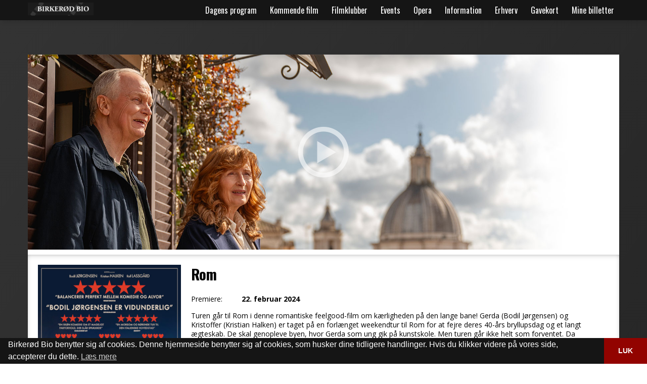

--- FILE ---
content_type: text/html; charset=utf-8
request_url: http://birkerod.ebillet.dk/filmdetaljer?movieId=30799
body_size: 33637
content:

<!DOCTYPE html>
<html lang="en" class="wide wow-animation">
<head>
    <script src="https://checkout.reepay.com/checkout.js"></script>

    <script type="text/javascript">
        var eventMethod = window.addEventListener ? "addEventListener" : "attachEvent";
        var messageEvent = eventMethod === "addEventListener" ? "message" : "onMessage";
        window[eventMethod](messageEvent, function (event) {
            if (event.data.iframeId) {
                console.log('[PARENT] Message received! Event data: ');
                console.log(event.data);
                var iframe = document.getElementById(event.data.iframeId);
                if (iframe && event.data) {

                    var iframeHeight = event.data.iframeHeight;
                    if (iframeHeight) {
                        var newHeight = iframeHeight + 120;
                        iframe.height = newHeight;
                        iframe.style.height = newHeight + 'px';
                        //console.log('[PARENT] iframe.height and iframe.style.height set to: ' + newHeight + '(' + iframeHeight + ' + 20px)');
                    }
                    if (event.data.scrollToTop) {
                        var height = document.querySelector('.rd-navbar').offsetHeight + 45;

                        var vw = Math.max(document.documentElement.clientWidth || 0, window.innerWidth || 0)
                        if (vw < 767) {
                            height = document.querySelector('.logo').offsetHeight + 60;
                        }

                        var scrollPositionOfCurrentIframe = iframe.offsetTop - height;
                        window.scrollTo(0, scrollPositionOfCurrentIframe);
                        console.log('Scrolling to: ' + scrollPositionOfCurrentIframe);
                    }
                }
                if (event.data.reepay) {
                    const reepay = event.data.reepay;
                    console.log('[PARENT] Message received! Event data: ');
                    new window.Reepay.WindowCheckout(reepay.sessionId);
                }
            }
        });

    </script>


    <meta property="og:type" content="website" />

    <!-- Site Title -->


    <meta name="viewport" content="width=device-width, height=device-height, initial-scale=1.0, maximum-scale=1.0, user-scalable=0" />
    

    <title>Rom | Birker&#248;d Bio</title>
    <meta property="og:title" content="Rom | Birker&#248;d Bio" />
    <meta name="twitter:title" content="Rom | Birker&#248;d Bio" />
    <meta property="og:image" content="https://poster.ebillet.dk/romcitat2024.hd.jpg">
    <meta property="og:image:width" content="1080">
    <meta property="og:image:height" content="1600">
    <meta name="description" content="Turen g&#229;r til Rom i denne romantiske feelgood-film om k&#230;rligheden p&#229; den lange bane! Gerda (Bodil J&#248;rgensen) og Kristoffer (Kristian Halken) er taget p&#229; en forl&#230;nget weekendtur til Rom for at fejre deres 40-&#229;rs bryllupsdag og et langt &#230;gteskab. De skal genopleve byen, hvor Gerda som ung gik p&#229; kunstskole. Men turen g&#229;r ikke helt som forventet. Da parret m&#248;der Gerdas karismatiske kunstl&#230;rer og tidligere flamme, Johannes (Rolf Lassg&#229;rd), havner Kristoffer p&#229; sidelinjen, mens Gerda jagter sin ungdom i Roms gader og str&#230;der. Filmen er instrueret af Niclas Bendixen, der tidligere har lavet filmen ’Ditte &amp; Louise’ (2018) og tv-serien af samme navn (2015-2016). 
Kilde: Scanbox">
    <meta name="twitter:description" content="Turen g&#229;r til Rom i denne romantiske feelgood-film om k&#230;rligheden p&#229; den lange bane! Gerda (Bodil J&#248;rgensen) og Kristoffer (Kristian Halken) er taget p&#229; en forl&#230;nget weekendtur til Rom for at fejre deres 40-&#229;rs bryllupsdag og et langt &#230;gteskab. De skal genopleve byen, hvor Gerda som ung gik p&#229; kunstskole. Men turen g&#229;r ikke helt som forventet. Da parret m&#248;der Gerdas karismatiske kunstl&#230;rer og tidligere flamme, Johannes (Rolf Lassg&#229;rd), havner Kristoffer p&#229; sidelinjen, mens Gerda jagter sin ungdom i Roms gader og str&#230;der. Filmen er instrueret af Niclas Bendixen, der tidligere har lavet filmen ’Ditte &amp; Louise’ (2018) og tv-serien af samme navn (2015-2016). 
Kilde: Scanbox" />
    <meta property="og:description" content="Turen g&#229;r til Rom i denne romantiske feelgood-film om k&#230;rligheden p&#229; den lange bane! Gerda (Bodil J&#248;rgensen) og Kristoffer (Kristian Halken) er taget p&#229; en forl&#230;nget weekendtur til Rom for at fejre deres 40-&#229;rs bryllupsdag og et langt &#230;gteskab. De skal genopleve byen, hvor Gerda som ung gik p&#229; kunstskole. Men turen g&#229;r ikke helt som forventet. Da parret m&#248;der Gerdas karismatiske kunstl&#230;rer og tidligere flamme, Johannes (Rolf Lassg&#229;rd), havner Kristoffer p&#229; sidelinjen, mens Gerda jagter sin ungdom i Roms gader og str&#230;der. Filmen er instrueret af Niclas Bendixen, der tidligere har lavet filmen ’Ditte &amp; Louise’ (2018) og tv-serien af samme navn (2015-2016). 
Kilde: Scanbox" />

    <!-- Stylesheets -->
    <link rel="icon" href="/images/favicon.ico" type="image/x-icon">
<link href='//fonts.googleapis.com/css?family=Oswald:400,700%7COpen+Sans:400,400italic,700' rel='stylesheet' type='text/css'>
    
        <link href='/assets/bootstrap/css/bootstrap.min.css' rel='stylesheet' type='text/css'>
        <link href='/assets/bootstrap/css/always-burger.css' rel='stylesheet' type='text/css'>
    
    
    <link href="/bundles/revolutionStyles?v=3B7CewLu0q5mMTZid2JdOVTh8tK8DlIHXH5Lz5RsNAo1" rel="stylesheet"/>

    <link href="/bundles/css?v=VkY0D3Hsy8WNcrXhObgJcfJVBwiQXNsOH-iTBNroJyA1" rel="stylesheet"/>

    <link href="/bundles/owlCss?v=o_SaICeEW8rR_GxC77shiDNINr2_a_75Jt1IXhbZ9Hk1" rel="stylesheet"/>

    <link href='/css/customer.css' rel='stylesheet' type='text/css'>
    
        <!--[if lt IE 10]>
        <div style='background: #212121; padding: 10px 0; box-shadow: 3px 3px 5px 0 rgba(0, 0, 0, .3); clear: both; text-align: center; position: relative; z-index: 1;'>
            <a href="http://windows.microsoft.com/en-US/internet-explorer/..">
                <img src="images/ie8-panel/warning_bar_0000_us.jpg" border="0"
                     height="42" width="820"
                     alt="You are using an outdated browser. For a faster, safer browsing experience, upgrade for free today."/>
            </a>
        </div>
    <![endif]-->
    <style>
        @media only screen and (min-width: 787px) {
            .rd-navbar-brand img, .header-layout-2 img {
                max-width: none;
                width: 130px !important;
            }

                
.rd-navbar--is-stuck .logo { width: 65px if; }

            
        }

        @media only screen and (max-width: 786px) {
            .rd-navbar-brand img, .header-layout-2 img {
                max-width: none;
                width: 120px;
            }
        }
    </style>

        <style>
            #mega-menu .navbar-brand img {
                width: 130px !important;
            }
        </style>
        

<style>

    .page-header { background: #151515; }
    .rd-navbar { background: #151515; }

    .rd-navbar-static:after, .rd-navbar-fullwidth:after { background: #151515; }

    .rd-navbar-fixed .rd-navbar-panel:before { background: #151515; }

    .rd-navbar-fixed .rd-navbar-nav, .rd-navbar-sidebar { background: #151515; }

    .rd-navbar-fixed .rd-navbar-nav li > a, .rd-navbar-sidebar .rd-navbar-nav li > a:hover { background: #151515; }

    .rd-navbar-fixed .rd-navbar-nav li.active > a, .rd-navbar-sidebar .rd-navbar-nav li.active > a { background: #920300; }

    .rd-navbar-static .rd-navbar-dropdown > li.focus > a, .rd-navbar-fullwidth .rd-navbar-dropdown > li.focus > a { background: #920300; }

    .rd-navbar-static .rd-navbar-nav > li.focus > a, .rd-navbar-static .rd-navbar-nav > li > a:hover, .rd-navbar-static .rd-navbar-nav > li.active > a, .rd-navbar-fullwidth .rd-navbar-nav > li.focus > a, .rd-navbar-fullwidth .rd-navbar-nav > li > a:hover, .rd-navbar-fullwidth .rd-navbar-nav > li.active > a { background: #920300; }

    .navbar-header {
        background: #151515;
    }

    .navbar-collapse.collapse {
        background: #151515;
    }

        .rd-navbar-static .rd-navbar-dropdown {
            background: #920300;
        }

    #logo2-dropdown .rd-navbar-dropdown {
        background: #151515 !important;
    }

    .rd-navbar-static .rd-navbar-megamenu, .rd-navbar-fullwidth .rd-navbar-megamenu {
        background-color: #920300;
        border-color: #920300;
    }

    .rd-navbar-static .rd-navbar-dropdown, .rd-navbar-fullwidth .rd-navbar-dropdown {
        display: block;
        color: white;
        background: #920300;
    }

    

    .rd-navbar-static .rd-navbar-nav > li > .rd-navbar-dropdown, .rd-navbar-fullwidth .rd-navbar-nav > li > .rd-navbar-dropdown {
        background-color: #920300;
    }

    .rd-navbar-toggle span:after, .rd-navbar-toggle span:before, .rd-navbar-toggle span { background-color: #920300; }

    .rd-navbar-fixed .rd-navbar-nav li:hover > a, .rd-navbar-fixed .rd-navbar-nav li:hover > a:hover, .rd-navbar-fixed .rd-navbar-nav li.focus > a, .rd-navbar-fixed .rd-navbar-nav li.focus > a:hover { background-color: #920300; }

    .ui-to-top:hover { color: #920300; }

    p a:hover { color: #920300 !important; }

    .rd-navbar-fixed .rd-navbar-nav li:hover > a, .rd-navbar-fixed .rd-navbar-nav li:hover > a:hover, .rd-navbar-fixed .rd-navbar-nav li.focus > a, .rd-navbar-fixed .rd-navbar-nav li.focus > a:hover { background: rgba(146, 3, 0, 0.75); }

    .rd-navbar-fixed .rd-navbar-nav li.opened > a {
        background: rgba(
                        146, 3
                ,
                        0, 0.75);
    }


    .page-footer {
        background-color: #151515;
        color: white;
    }

    .page-footer a.icon-default { color: #920300; }

    .page-footer a:hover { color: #920300 !important; }



    .ui-to-top { color: #920300; }

    .bg-primary { background: #920300; }






    .btn-primary, .btn-primary:hover, .btn-primary:active {
        background: #920300;
        border-color: #920300;
    }

    .user-message {
        background-color: #920300;
    }

    .thumb:before { background: rgba(146, 3, 0, 0.75); }



    
        p {
        color:
             #000000;
    }



    
    
.bg-gradient { background-image: linear-gradient(305deg, #242424, #333333) !important; }

    


    
h1, h2, h3, h4, h5, h6, .heading-1, .heading-2, .heading-3, .heading-4, .heading-5, .heading-6 { color: #0a0a0a; }

    .text-secondary { color: #0a0a0a !important; }

    .para-with-primary-text h1, .para-with-primary-text h2, .para-with-primary-text h3, .para-with-primary-text h4, .para-with-primary-text h5, .para-with-primary-text h6 {
        color: #0a0a0a !important;
    }

    .faq .plus-minus-toggle:before, .faq .plus-minus-toggle:after {
        background: #0a0a0a;
    }

    .rd-parallax .contact-info-1 .heading-6 {
        color: #0a0a0a !important;
    }
    
    
.bg-primary h1, .bg-primary h2, .bg-primary h3, .bg-primary h4, .bg-primary h5, .bg-primary h6, .bg-primary .heading-1, .bg-primary .heading-2, .bg-primary .heading-3, .bg-primary .heading-4, .bg-primary .heading-5, .bg-primary .heading-6 { color: #fafafa; }

    .page-footer h3 { color: #fafafa !important; }

    .para-with-secondary-text h1, .para-with-secondary-text h2, .para-with-secondary-text h3, .para-with-secondary-text h4, .para-with-secondary-text h5, .para-with-secondary-text h6 {
        color: #fafafa !important;
    }

    .bg-primary .faq .plus-minus-toggle:before, .bg-primary .faq .plus-minus-toggle:after {
        background: #fafafa;
    }
    .para-with-primary-text p {
        color: #fafafa !important;
    }
    
                
            .bg-primary p {
        color: #fafafa;
    }

    .page-footer p, .page-footer address, .page-footer .icon, .page-footer a.icon-default, .page-footer a { color: #fafafa; }

    .para-with-secondary-text p {
        color: #fafafa !important;
    }

    .user-message__body {
        color: #fafafa !important;
    }

    .user-message__body p {
        color: #fafafa !important;
    }

    
    
.bg-primary { background: #0a0a0a; }

    .rs-background-video-layer { background: #0a0a0a !important; }

    .tp-parallax-wrap, tp-fullwidth-forcer { background: #0a0a0a !important; }

    #rev_slider_486_1_forcefullwidth, #rev_slider_486_1_wrapper { background: #0a0a0a !important; }

    

    
            
    .rd-navbar-static.rd-navbar--is-clone, .rd-navbar-fullwidth.rd-navbar--is-clone {
        display: none !important;
    }


    


    .hermes .tp-tab-title{
        font-weight:500;
        text-transform:none;
    }
    .tp-tab-desc {
        color: white;
    }
</style>


    <link rel="stylesheet" type="text/css" href="https://cdnjs.cloudflare.com/ajax/libs/cookieconsent2/3.1.0/cookieconsent.min.css" />
    <script src="https://cdnjs.cloudflare.com/ajax/libs/cookieconsent2/3.1.0/cookieconsent.min.js"></script>
    <script>
        window.addEventListener("load",
            function() {
                window.cookieconsent.initialise({
                    "palette": {
                        "popup": {
                            "background": "#151515"
                        },
                        "button": {
                            "background": "#920300"
                        }
                    },
                    "theme": "edgeless",
                    "content": {
                        "message": "Birker&#248;d Bio benytter sig af cookies. Denne hjemmeside benytter sig af cookies, som husker dine tidligere handlinger. Hvis du klikker videre p&#229; vores side, accepterer du dette.",
                        "dismiss": "LUK",
                        "link": "Læs mere",
                        "href": "/cookie-og-privatlivspolitik/"
                    }
                })
            });
    </script>
    <script src="https://www.google.com/recaptcha/api.js" async defer></script>
    <link href='/assets/css/mega-menu.min.css' rel='stylesheet' type='text/css'>

</head>


<body>
    <!-- The Main Wrapper -->
    <div class="page">
        <!--========================================================
        HEADER
        =========================================================-->

<header role="menu" class="page-header" id="page-header">
    <!-- RD Navbar -->
    <div class="rd-navbar-wrap">
        <nav role="navigation" class="rd-navbar" data-rd-navbar-lg="rd-navbar-static" style="z-index: 9999">
            <div class="rd-navbar-inner" id="navbar-inner">
                    <!-- RD Navbar Panel -->
                    <div class="rd-navbar-panel">
                        <!-- RD Navbar Toggle -->
                        <button class="rd-navbar-toggle" data-rd-navbar-toggle=".rd-navbar">
                            <span></span>
                        </button>
                        <!-- END RD Navbar Toggle -->
                        <!-- RD Navbar Brand -->
                        <div class="rd-navbar-brand">

                            <a href="/" class="brand-name primary-color" >
                                    <img src="/media/1088/skaermbillede-2021-04-21-kl-194419.png" alt="logo" class="offset-1 logo"/>
                            </a>
                            <div style="position: relative">
                            </div>
                        </div>
                        <!-- END RD Navbar Brand -->
                    </div>
                    <!-- END RD Navbar Panel -->
                <div class="rd-navbar-nav-wrap" >
                    <!-- RD Navbar Nav -->
                    <ul class="rd-navbar-nav">
                        
                            <li >
                                <a href="/" >Dagens program</a>
                                <!-- RD Navbar Dropdown -->
                                                                    <ul class="rd-navbar-dropdown first-dd">
                                            <li>
                                                <a target="_self" href="/dagens-program/alle-film/">Alle film</a>
                                                <!-- RD Navbar Dropdown -->
                                                                                            </li>
                                            <li>
                                                <a target="_self" href="/dagens-program/torsdagsfilm/">Torsdagsfilm</a>
                                                <!-- RD Navbar Dropdown -->
                                                                                            </li>
                                    </ul>
                            </li>
                            <li >
                                <a target="_self" href="/kommende-film/" >Kommende film</a>
                                <!-- RD Navbar Dropdown -->
                                                                    <ul class="rd-navbar-dropdown ">
                                            <li>
                                                <a target="_self" href="/kommende-film/forpremierer/">Forpremierer</a>
                                                <!-- RD Navbar Dropdown -->
                                                                                            </li>
                                    </ul>
                            </li>
                            <li >
                                <a href="/filmklubber/biografklub-danmark/" >Filmklubber</a>
                                <!-- RD Navbar Dropdown -->
                                                                    <ul class="rd-navbar-dropdown ">
                                            <li>
                                                <a target="_self" href="/filmklubber/biografklub-danmark/">Biografklub Danmark</a>
                                                <!-- RD Navbar Dropdown -->
                                                                                            </li>
                                            <li>
                                                <a target="_self" href="/filmklubber/birkeklubben/">Birkeklubben</a>
                                                <!-- RD Navbar Dropdown -->
                                                                                            </li>
                                            <li>
                                                <a target="_self" href="/filmklubber/boernefilmklub/">B&#248;rnefilmklub</a>
                                                <!-- RD Navbar Dropdown -->
                                                                                            </li>
                                            <li>
                                                <a href="https://filmporten.dk">Filmporten</a>
                                                <!-- RD Navbar Dropdown -->
                                                                                            </li>
                                    </ul>
                            </li>
                            <li >
                                <a target="_self" href="/events/" >Events</a>
                                <!-- RD Navbar Dropdown -->
                                                            </li>
                            <li >
                                <a target="_self" href="/opera/" >Opera</a>
                                <!-- RD Navbar Dropdown -->
                                                            </li>
                            <li style=cursor:default>
                                <a target="_self" href="#" style=cursor:default>Information</a>
                                <!-- RD Navbar Dropdown -->
                                                                    <ul class="rd-navbar-dropdown ">
                                            <li>
                                                <a target="_self" href="/information/&#229;bningstider/">&#197;bningstider</a>
                                                <!-- RD Navbar Dropdown -->
                                                                                            </li>
                                            <li>
                                                <a target="_self" href="/information/kontakt-os/">Kontakt os</a>
                                                <!-- RD Navbar Dropdown -->
                                                                                            </li>
                                            <li>
                                                <a target="_self" href="/information/billetpriser/">Billetpriser</a>
                                                <!-- RD Navbar Dropdown -->
                                                                                            </li>
                                            <li>
                                                <a target="_self" href="/information/om-biografen/">Om biografen</a>
                                                <!-- RD Navbar Dropdown -->
                                                                                            </li>
                                            <li>
                                                <a target="_self" href="/information/job-i-birkeroed-bio/">Job i Birker&#248;d Bio</a>
                                                <!-- RD Navbar Dropdown -->
                                                                                            </li>
                                    </ul>
                            </li>
                            <li >
                                <a href="/erhverv/lej-en-sal/" >Erhverv</a>
                                <!-- RD Navbar Dropdown -->
                                                                    <ul class="rd-navbar-dropdown ">
                                            <li>
                                                <a target="_self" href="/erhverv/lej-en-sal/">Lej en sal</a>
                                                <!-- RD Navbar Dropdown -->
                                                                                            </li>
                                    </ul>
                            </li>
                            <li >
                                <a target="_self" href="/gavekort/" >Gavekort</a>
                                <!-- RD Navbar Dropdown -->
                                                            </li>
                            <li >
                                <a target="_self" href="/mine-billetter/" >Mine billetter</a>
                                <!-- RD Navbar Dropdown -->
                                                            </li>
                                                                                                                                            </ul>
                    <!-- END RD Navbar Nav -->
                </div>
                            </div>
        </nav>
    </div>
    <!-- END RD Navbar -->

</header>
        <!--========================================================
        CONTENT
        =========================================================-->
        <main role="main" class="page-content" id="page-content">
                        

<section class="well-xs bg-primary bg-gradient">
    <div class="container text-sm-left">
        
        <iframe title="ebillet-iframe" src="https://billet.birkeroedbio.dk/film-info/30799?org=157&amp;sitetype=2&amp;origin=http://birkerod.ebillet.dk&amp;CardNumber=&amp;iframeid=eBilletIFrame-f935b4aa-42ff-49c5-80ab-cc2347a1104e" height="500" id="eBilletIFrame-f935b4aa-42ff-49c5-80ab-cc2347a1104e" scrolling="no" allow="fullscreen">
            <p>Your browser does not support iframes.</p>
        </iframe>

    </div>
</section>


        </main>
        <!--========================================================
        FOOTER
        ==========================================================-->
        <footer class="page-footer">
            <div class="container well text-sm-left">
                <div class="row flow-offset-1">
                        <div class="col-sm-6 col-md-3 wow fadeInUp">
                            <h3 style="margin-bottom: 20px;">Info</h3>
                                        <a style="display: block" href="/information/kontakt-os/" target="">Kontakt</a>
                                        <a style="display: block" href="/information/&#229;bningstider/" target="">&#197;bningstider</a>
                                        <a style="display: block" href="/cookie-og-privatlivspolitik/" target="">Cookie- og privatlivspolitik</a>
                        </div>
                                            <div class="col-sm-6 col-md-3 wow fadeInUp">
                            <h3 style="margin-bottom: 20px;">Genveje</h3>
                                        <a style="display:block" class="para-with-secondary-text h2" href="/erhverv/lej-en-sal/" target="">Erhverv</a>
                                        <a style="display:block" class="para-with-secondary-text h2" href="/opera/" target="">Operabio</a>
                                        <a style="display:block" class="para-with-secondary-text h2" href="/dagens-program/torsdagsfilm/" target="">Torsdagsfilm</a>
                                        <a style="display:block" class="para-with-secondary-text h2" href="/gavekort/" target="">Gavekort</a>
                        </div>
                                            <div class="col-sm-6 col-md-3 col-sm-push-2 wow fadeInUp">
                            <h3>Social</h3>
                            <ul class="inline-list">
                                    <li>
                                        <a target="_blank" href="https://www.facebook.com/birkerodbio/" class="icon icon-default icon-xs fa-facebook"></a>
                                    </li>
                                                                                                                                    <li>
                                        <a target="_blank" href="https://www.instagram.com/birkeroedbio/" class="icon icon-default icon-xs fa-instagram"></a>
                                    </li>

                            </ul>
                        </div>
                                            <div class="col-sm-6 col-md-3 col-sm-push-2 wow fadeInUp">
                                <img src="/media/1061/birkeroed-bio-app-logo.png" style="max-width: 100%; margin-bottom: 20px;" alt="logo" />
                            <address>
                                Birker&#248;d Bio
                                <br />
                                Hovedgaden 34, 3460 Birker&#248;d 
                            </address>
                            <address class="contact-info">
                                <dl>
                                    <dt>
                                        Telefon:
                                    </dt>
                                    <dd>
                                        <a href="tel:45 81 50 05">45 81 50 05</a>
                                    </dd>
                                </dl>
                                <dl>
                                    <dt>Email:</dt>
                                    <dd>
                                        <a href="mailto:birkeroedbio@post.tele.dk">birkeroedbio@post.tele.dk</a>
                                    </dd>
                                </dl>
                            </address>
                                                        <p>
                                <a href='/cookie-og-privatlivspolitik/'>Cookie- og privatlivspolitik</a>
                                <!-- {%FOOTER_LINK} -->
                            </p>
                        </div>
                    

                </div>
                <div class="row">
                    <div class="col-sm-12 text-center" style="font-size: 13px">
                        <a href="http://ebillet.dk" target="_blank">Website og billetsystem fra ebillet a/s</a>
                    </div>
                </div>
            </div>
        </footer>
    </div>

    <!-- Core Scripts -->
    <script type="text/javascript" src="https://player.vimeo.com/api/player.js"></script>
    <script src="/bundles/js?v=z9BXSo_n9zefN9dziz_VLXUbla7hIv3DOAm0H4_NUVA1"></script>

    <script src="/bundles/owlScripts?v="></script>

    <script type="text/javascript" src="/assets/bootstrap/js/bootstrap.min.js"></script>
    
    <script src="/bundles/slidersAll?v=TpuHGRUJR4fJlYgroxL31o2XO80-UagVVBQLH3hqoAQ1"></script>

    <script type="text/javascript" src="/assets/js/lc-lightbox/js/lc_lightbox.lite.min.js"></script>
    <link href='/assets/js/lc-lightbox/css/lc_lightbox.min.css' rel='stylesheet' type='text/css'>



        <script>

            function adjustPadding() {
                var viewportWidth = $(window).width();
                console.log(viewportWidth);
                if (viewportWidth >= 1200) {
                    var headerHeight = $("#navbar-inner").height();
                    console.log("Header height: " + headerHeight);
                    $("#page-content").css('padding-top', headerHeight - 5);
                } else {
                    $("#page-content").css('padding-top', 0);
                }
            }
            $(document).ready(function () {
                adjustPadding();

                window.addEventListener('resize', adjustPadding);
            });


        </script>
    <script>

    $(document).ready(function () {
        $(".video-wrapper").fitVids();
        var $obj = lc_lightbox('#lcl_elems_wrapper a');
        
        $("#logo2").mouseenter(
            function () {
                console.log('Test');
                $("#logo2-dropdown").show();
            });
        $("#logo2").mouseleave(
            function() {
                $("#logo2-dropdown").hide();
            });
    });

    function setCookie(name,value,days) {
        var expires = "";
        if (days) {
            var date = new Date();
            date.setTime(date.getTime() + (days*24*60*60*1000));
            expires = "; expires=" + date.toUTCString();
        }
        document.cookie = name + "=" + (value || "")  + expires + "; path=/";
    }
    function getCookie(name) {
        var nameEQ = name + "=";
        var ca = document.cookie.split(';');
        for(var i=0;i < ca.length;i++) {
            var c = ca[i];
            while (c.charAt(0)==' ') c = c.substring(1,c.length);
            if (c.indexOf(nameEQ) == 0) return c.substring(nameEQ.length,c.length);
        }
        return null;
    }

    $(".secondary-menu-item").mouseenter(function () {
        var primaryImage = $(this).find('.primary-img');
        var secondaryImage = $(this).find('.secondary-img');
        console.log(primaryImage);
        console.log(secondaryImage);
        if (secondaryImage != null) {
            primaryImage.hide();
            secondaryImage.show();
            return;
        }
    }).mouseleave(function () {
        var primaryImage = $(this).find('.primary-img');
        var secondaryImage = $(this).find('.secondary-img');
        if (secondaryImage != null) {
            secondaryImage.hide();
            primaryImage.show();
            return;

        }
    });

    if ($("#search-icon").length > 0) {

        $("#search-icon").on('click',
            function (e) {
                e.preventDefault();
                var holder = $("#search-input-holder");
                if (holder.is(":visible")) {
                    holder.hide();

                } else {
                    holder.show();
                    $("#search-input").focus();
                    $(".rd-navbar-fixed").first().removeClass('active');
                }
            });

    }

    </script>
    
    <script>
        $('ul.dropdown-menu [data-toggle=dropdown]').on('click', function (event) {
            // Avoid following the href location when clicking
            event.preventDefault();
            // Avoid having the menu to close when clicking
            event.stopPropagation();
            // If a menu is already open we close it
            $('ul.dropdown-menu [data-toggle=dropdown]').parent().removeClass('open');
            // opening the one you clicked on
            $(this).parent().addClass('open');

        });

    </script>

</body>
</html>